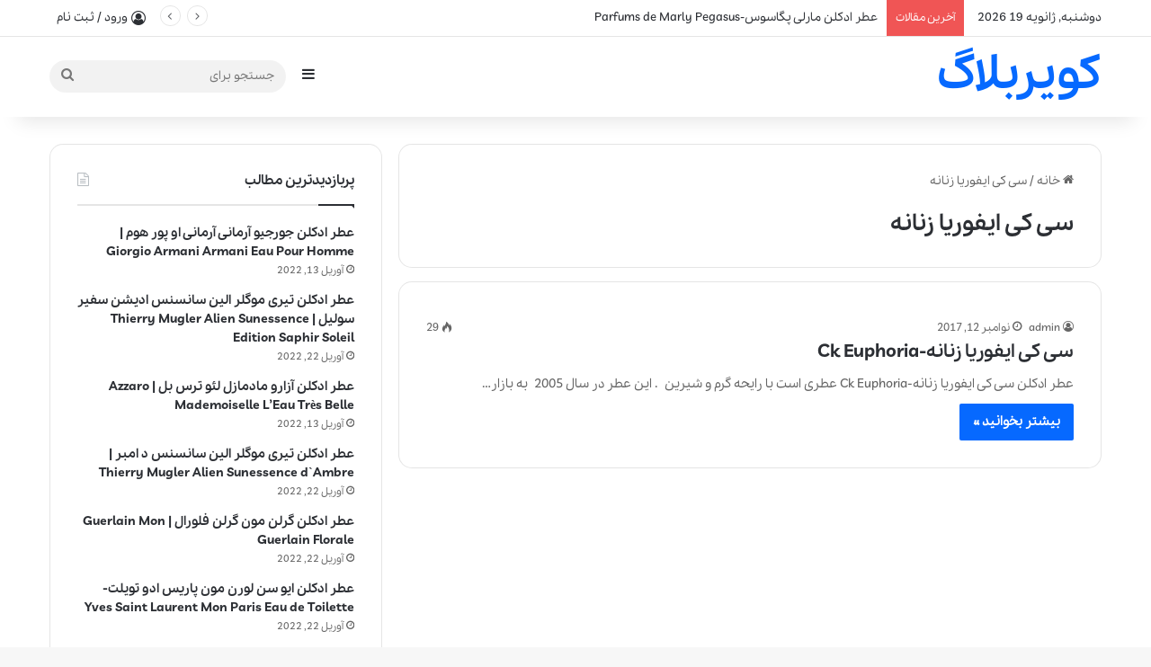

--- FILE ---
content_type: text/html; charset=UTF-8
request_url: https://kavirblog.com/tag/%D8%B3%DB%8C-%DA%A9%DB%8C-%D8%A7%DB%8C%D9%81%D9%88%D8%B1%DB%8C%D8%A7-%D8%B2%D9%86%D8%A7%D9%86%D9%87/
body_size: 14977
content:
<!DOCTYPE html>
<html dir="rtl" lang="fa-IR" class="" data-skin="light">
<head>
	<meta charset="UTF-8" />
	<link rel="profile" href="https://gmpg.org/xfn/11" />
	<meta name='robots' content='index, follow, max-image-preview:large, max-snippet:-1, max-video-preview:-1' />

	<!-- This site is optimized with the Yoast SEO Premium plugin v23.2 (Yoast SEO v26.7) - https://yoast.com/wordpress/plugins/seo/ -->
	<title>بایگانی‌های سی کی ایفوریا زنانه - کویربلاگ</title>
	<link rel="canonical" href="https://kavirblog.com/tag/سی-کی-ایفوریا-زنانه/" />
	<meta property="og:locale" content="fa_IR" />
	<meta property="og:type" content="article" />
	<meta property="og:title" content="بایگانی‌های سی کی ایفوریا زنانه" />
	<meta property="og:url" content="https://kavirblog.com/tag/سی-کی-ایفوریا-زنانه/" />
	<meta property="og:site_name" content="کویربلاگ" />
	<meta name="twitter:card" content="summary_large_image" />
	<script type="application/ld+json" class="yoast-schema-graph">{"@context":"https://schema.org","@graph":[{"@type":"CollectionPage","@id":"https://kavirblog.com/tag/%d8%b3%db%8c-%da%a9%db%8c-%d8%a7%db%8c%d9%81%d9%88%d8%b1%db%8c%d8%a7-%d8%b2%d9%86%d8%a7%d9%86%d9%87/","url":"https://kavirblog.com/tag/%d8%b3%db%8c-%da%a9%db%8c-%d8%a7%db%8c%d9%81%d9%88%d8%b1%db%8c%d8%a7-%d8%b2%d9%86%d8%a7%d9%86%d9%87/","name":"بایگانی‌های سی کی ایفوریا زنانه - کویربلاگ","isPartOf":{"@id":"https://kavirblog.com/#website"},"breadcrumb":{"@id":"https://kavirblog.com/tag/%d8%b3%db%8c-%da%a9%db%8c-%d8%a7%db%8c%d9%81%d9%88%d8%b1%db%8c%d8%a7-%d8%b2%d9%86%d8%a7%d9%86%d9%87/#breadcrumb"},"inLanguage":"fa-IR"},{"@type":"BreadcrumbList","@id":"https://kavirblog.com/tag/%d8%b3%db%8c-%da%a9%db%8c-%d8%a7%db%8c%d9%81%d9%88%d8%b1%db%8c%d8%a7-%d8%b2%d9%86%d8%a7%d9%86%d9%87/#breadcrumb","itemListElement":[{"@type":"ListItem","position":1,"name":"خانه","item":"https://kavirblog.com/"},{"@type":"ListItem","position":2,"name":"سی کی ایفوریا زنانه"}]},{"@type":"WebSite","@id":"https://kavirblog.com/#website","url":"https://kavirblog.com/","name":"کویربلاگ","description":"دنیای مطالب خواندنی","potentialAction":[{"@type":"SearchAction","target":{"@type":"EntryPoint","urlTemplate":"https://kavirblog.com/?s={search_term_string}"},"query-input":{"@type":"PropertyValueSpecification","valueRequired":true,"valueName":"search_term_string"}}],"inLanguage":"fa-IR"}]}</script>
	<!-- / Yoast SEO Premium plugin. -->


<link rel="alternate" type="application/rss+xml" title="کویربلاگ &raquo; خوراک" href="https://kavirblog.com/feed/" />
<link rel="alternate" type="application/rss+xml" title="کویربلاگ &raquo; خوراک دیدگاه‌ها" href="https://kavirblog.com/comments/feed/" />
<link rel="alternate" type="application/rss+xml" title="کویربلاگ &raquo; سی کی ایفوریا زنانه خوراک برچسب" href="https://kavirblog.com/tag/%d8%b3%db%8c-%da%a9%db%8c-%d8%a7%db%8c%d9%81%d9%88%d8%b1%db%8c%d8%a7-%d8%b2%d9%86%d8%a7%d9%86%d9%87/feed/" />

		<style type="text/css">
			:root{				
			--tie-preset-gradient-1: linear-gradient(135deg, rgba(6, 147, 227, 1) 0%, rgb(155, 81, 224) 100%);
			--tie-preset-gradient-2: linear-gradient(135deg, rgb(122, 220, 180) 0%, rgb(0, 208, 130) 100%);
			--tie-preset-gradient-3: linear-gradient(135deg, rgba(252, 185, 0, 1) 0%, rgba(255, 105, 0, 1) 100%);
			--tie-preset-gradient-4: linear-gradient(135deg, rgba(255, 105, 0, 1) 0%, rgb(207, 46, 46) 100%);
			--tie-preset-gradient-5: linear-gradient(135deg, rgb(238, 238, 238) 0%, rgb(169, 184, 195) 100%);
			--tie-preset-gradient-6: linear-gradient(135deg, rgb(74, 234, 220) 0%, rgb(151, 120, 209) 20%, rgb(207, 42, 186) 40%, rgb(238, 44, 130) 60%, rgb(251, 105, 98) 80%, rgb(254, 248, 76) 100%);
			--tie-preset-gradient-7: linear-gradient(135deg, rgb(255, 206, 236) 0%, rgb(152, 150, 240) 100%);
			--tie-preset-gradient-8: linear-gradient(135deg, rgb(254, 205, 165) 0%, rgb(254, 45, 45) 50%, rgb(107, 0, 62) 100%);
			--tie-preset-gradient-9: linear-gradient(135deg, rgb(255, 203, 112) 0%, rgb(199, 81, 192) 50%, rgb(65, 88, 208) 100%);
			--tie-preset-gradient-10: linear-gradient(135deg, rgb(255, 245, 203) 0%, rgb(182, 227, 212) 50%, rgb(51, 167, 181) 100%);
			--tie-preset-gradient-11: linear-gradient(135deg, rgb(202, 248, 128) 0%, rgb(113, 206, 126) 100%);
			--tie-preset-gradient-12: linear-gradient(135deg, rgb(2, 3, 129) 0%, rgb(40, 116, 252) 100%);
			--tie-preset-gradient-13: linear-gradient(135deg, #4D34FA, #ad34fa);
			--tie-preset-gradient-14: linear-gradient(135deg, #0057FF, #31B5FF);
			--tie-preset-gradient-15: linear-gradient(135deg, #FF007A, #FF81BD);
			--tie-preset-gradient-16: linear-gradient(135deg, #14111E, #4B4462);
			--tie-preset-gradient-17: linear-gradient(135deg, #F32758, #FFC581);

			
					--main-nav-background: #FFFFFF;
					--main-nav-secondry-background: rgba(0,0,0,0.03);
					--main-nav-primary-color: #0088ff;
					--main-nav-contrast-primary-color: #FFFFFF;
					--main-nav-text-color: #2c2f34;
					--main-nav-secondry-text-color: rgba(0,0,0,0.5);
					--main-nav-main-border-color: rgba(0,0,0,0.1);
					--main-nav-secondry-border-color: rgba(0,0,0,0.08);
				
			}
		</style>
	<meta name="viewport" content="width=device-width, initial-scale=1.0" /><style id='wp-img-auto-sizes-contain-inline-css' type='text/css'>
img:is([sizes=auto i],[sizes^="auto," i]){contain-intrinsic-size:3000px 1500px}
/*# sourceURL=wp-img-auto-sizes-contain-inline-css */
</style>
<style id='wp-emoji-styles-inline-css' type='text/css'>

	img.wp-smiley, img.emoji {
		display: inline !important;
		border: none !important;
		box-shadow: none !important;
		height: 1em !important;
		width: 1em !important;
		margin: 0 0.07em !important;
		vertical-align: -0.1em !important;
		background: none !important;
		padding: 0 !important;
	}
/*# sourceURL=wp-emoji-styles-inline-css */
</style>
<style id='wp-block-library-inline-css' type='text/css'>
:root{--wp-block-synced-color:#7a00df;--wp-block-synced-color--rgb:122,0,223;--wp-bound-block-color:var(--wp-block-synced-color);--wp-editor-canvas-background:#ddd;--wp-admin-theme-color:#007cba;--wp-admin-theme-color--rgb:0,124,186;--wp-admin-theme-color-darker-10:#006ba1;--wp-admin-theme-color-darker-10--rgb:0,107,160.5;--wp-admin-theme-color-darker-20:#005a87;--wp-admin-theme-color-darker-20--rgb:0,90,135;--wp-admin-border-width-focus:2px}@media (min-resolution:192dpi){:root{--wp-admin-border-width-focus:1.5px}}.wp-element-button{cursor:pointer}:root .has-very-light-gray-background-color{background-color:#eee}:root .has-very-dark-gray-background-color{background-color:#313131}:root .has-very-light-gray-color{color:#eee}:root .has-very-dark-gray-color{color:#313131}:root .has-vivid-green-cyan-to-vivid-cyan-blue-gradient-background{background:linear-gradient(135deg,#00d084,#0693e3)}:root .has-purple-crush-gradient-background{background:linear-gradient(135deg,#34e2e4,#4721fb 50%,#ab1dfe)}:root .has-hazy-dawn-gradient-background{background:linear-gradient(135deg,#faaca8,#dad0ec)}:root .has-subdued-olive-gradient-background{background:linear-gradient(135deg,#fafae1,#67a671)}:root .has-atomic-cream-gradient-background{background:linear-gradient(135deg,#fdd79a,#004a59)}:root .has-nightshade-gradient-background{background:linear-gradient(135deg,#330968,#31cdcf)}:root .has-midnight-gradient-background{background:linear-gradient(135deg,#020381,#2874fc)}:root{--wp--preset--font-size--normal:16px;--wp--preset--font-size--huge:42px}.has-regular-font-size{font-size:1em}.has-larger-font-size{font-size:2.625em}.has-normal-font-size{font-size:var(--wp--preset--font-size--normal)}.has-huge-font-size{font-size:var(--wp--preset--font-size--huge)}.has-text-align-center{text-align:center}.has-text-align-left{text-align:left}.has-text-align-right{text-align:right}.has-fit-text{white-space:nowrap!important}#end-resizable-editor-section{display:none}.aligncenter{clear:both}.items-justified-left{justify-content:flex-start}.items-justified-center{justify-content:center}.items-justified-right{justify-content:flex-end}.items-justified-space-between{justify-content:space-between}.screen-reader-text{border:0;clip-path:inset(50%);height:1px;margin:-1px;overflow:hidden;padding:0;position:absolute;width:1px;word-wrap:normal!important}.screen-reader-text:focus{background-color:#ddd;clip-path:none;color:#444;display:block;font-size:1em;height:auto;left:5px;line-height:normal;padding:15px 23px 14px;text-decoration:none;top:5px;width:auto;z-index:100000}html :where(.has-border-color){border-style:solid}html :where([style*=border-top-color]){border-top-style:solid}html :where([style*=border-right-color]){border-right-style:solid}html :where([style*=border-bottom-color]){border-bottom-style:solid}html :where([style*=border-left-color]){border-left-style:solid}html :where([style*=border-width]){border-style:solid}html :where([style*=border-top-width]){border-top-style:solid}html :where([style*=border-right-width]){border-right-style:solid}html :where([style*=border-bottom-width]){border-bottom-style:solid}html :where([style*=border-left-width]){border-left-style:solid}html :where(img[class*=wp-image-]){height:auto;max-width:100%}:where(figure){margin:0 0 1em}html :where(.is-position-sticky){--wp-admin--admin-bar--position-offset:var(--wp-admin--admin-bar--height,0px)}@media screen and (max-width:600px){html :where(.is-position-sticky){--wp-admin--admin-bar--position-offset:0px}}

/*# sourceURL=wp-block-library-inline-css */
</style><style id='global-styles-inline-css' type='text/css'>
:root{--wp--preset--aspect-ratio--square: 1;--wp--preset--aspect-ratio--4-3: 4/3;--wp--preset--aspect-ratio--3-4: 3/4;--wp--preset--aspect-ratio--3-2: 3/2;--wp--preset--aspect-ratio--2-3: 2/3;--wp--preset--aspect-ratio--16-9: 16/9;--wp--preset--aspect-ratio--9-16: 9/16;--wp--preset--color--black: #000000;--wp--preset--color--cyan-bluish-gray: #abb8c3;--wp--preset--color--white: #ffffff;--wp--preset--color--pale-pink: #f78da7;--wp--preset--color--vivid-red: #cf2e2e;--wp--preset--color--luminous-vivid-orange: #ff6900;--wp--preset--color--luminous-vivid-amber: #fcb900;--wp--preset--color--light-green-cyan: #7bdcb5;--wp--preset--color--vivid-green-cyan: #00d084;--wp--preset--color--pale-cyan-blue: #8ed1fc;--wp--preset--color--vivid-cyan-blue: #0693e3;--wp--preset--color--vivid-purple: #9b51e0;--wp--preset--color--global-color: #0088ff;--wp--preset--gradient--vivid-cyan-blue-to-vivid-purple: linear-gradient(135deg,rgb(6,147,227) 0%,rgb(155,81,224) 100%);--wp--preset--gradient--light-green-cyan-to-vivid-green-cyan: linear-gradient(135deg,rgb(122,220,180) 0%,rgb(0,208,130) 100%);--wp--preset--gradient--luminous-vivid-amber-to-luminous-vivid-orange: linear-gradient(135deg,rgb(252,185,0) 0%,rgb(255,105,0) 100%);--wp--preset--gradient--luminous-vivid-orange-to-vivid-red: linear-gradient(135deg,rgb(255,105,0) 0%,rgb(207,46,46) 100%);--wp--preset--gradient--very-light-gray-to-cyan-bluish-gray: linear-gradient(135deg,rgb(238,238,238) 0%,rgb(169,184,195) 100%);--wp--preset--gradient--cool-to-warm-spectrum: linear-gradient(135deg,rgb(74,234,220) 0%,rgb(151,120,209) 20%,rgb(207,42,186) 40%,rgb(238,44,130) 60%,rgb(251,105,98) 80%,rgb(254,248,76) 100%);--wp--preset--gradient--blush-light-purple: linear-gradient(135deg,rgb(255,206,236) 0%,rgb(152,150,240) 100%);--wp--preset--gradient--blush-bordeaux: linear-gradient(135deg,rgb(254,205,165) 0%,rgb(254,45,45) 50%,rgb(107,0,62) 100%);--wp--preset--gradient--luminous-dusk: linear-gradient(135deg,rgb(255,203,112) 0%,rgb(199,81,192) 50%,rgb(65,88,208) 100%);--wp--preset--gradient--pale-ocean: linear-gradient(135deg,rgb(255,245,203) 0%,rgb(182,227,212) 50%,rgb(51,167,181) 100%);--wp--preset--gradient--electric-grass: linear-gradient(135deg,rgb(202,248,128) 0%,rgb(113,206,126) 100%);--wp--preset--gradient--midnight: linear-gradient(135deg,rgb(2,3,129) 0%,rgb(40,116,252) 100%);--wp--preset--font-size--small: 13px;--wp--preset--font-size--medium: 20px;--wp--preset--font-size--large: 36px;--wp--preset--font-size--x-large: 42px;--wp--preset--spacing--20: 0.44rem;--wp--preset--spacing--30: 0.67rem;--wp--preset--spacing--40: 1rem;--wp--preset--spacing--50: 1.5rem;--wp--preset--spacing--60: 2.25rem;--wp--preset--spacing--70: 3.38rem;--wp--preset--spacing--80: 5.06rem;--wp--preset--shadow--natural: 6px 6px 9px rgba(0, 0, 0, 0.2);--wp--preset--shadow--deep: 12px 12px 50px rgba(0, 0, 0, 0.4);--wp--preset--shadow--sharp: 6px 6px 0px rgba(0, 0, 0, 0.2);--wp--preset--shadow--outlined: 6px 6px 0px -3px rgb(255, 255, 255), 6px 6px rgb(0, 0, 0);--wp--preset--shadow--crisp: 6px 6px 0px rgb(0, 0, 0);}:where(.is-layout-flex){gap: 0.5em;}:where(.is-layout-grid){gap: 0.5em;}body .is-layout-flex{display: flex;}.is-layout-flex{flex-wrap: wrap;align-items: center;}.is-layout-flex > :is(*, div){margin: 0;}body .is-layout-grid{display: grid;}.is-layout-grid > :is(*, div){margin: 0;}:where(.wp-block-columns.is-layout-flex){gap: 2em;}:where(.wp-block-columns.is-layout-grid){gap: 2em;}:where(.wp-block-post-template.is-layout-flex){gap: 1.25em;}:where(.wp-block-post-template.is-layout-grid){gap: 1.25em;}.has-black-color{color: var(--wp--preset--color--black) !important;}.has-cyan-bluish-gray-color{color: var(--wp--preset--color--cyan-bluish-gray) !important;}.has-white-color{color: var(--wp--preset--color--white) !important;}.has-pale-pink-color{color: var(--wp--preset--color--pale-pink) !important;}.has-vivid-red-color{color: var(--wp--preset--color--vivid-red) !important;}.has-luminous-vivid-orange-color{color: var(--wp--preset--color--luminous-vivid-orange) !important;}.has-luminous-vivid-amber-color{color: var(--wp--preset--color--luminous-vivid-amber) !important;}.has-light-green-cyan-color{color: var(--wp--preset--color--light-green-cyan) !important;}.has-vivid-green-cyan-color{color: var(--wp--preset--color--vivid-green-cyan) !important;}.has-pale-cyan-blue-color{color: var(--wp--preset--color--pale-cyan-blue) !important;}.has-vivid-cyan-blue-color{color: var(--wp--preset--color--vivid-cyan-blue) !important;}.has-vivid-purple-color{color: var(--wp--preset--color--vivid-purple) !important;}.has-black-background-color{background-color: var(--wp--preset--color--black) !important;}.has-cyan-bluish-gray-background-color{background-color: var(--wp--preset--color--cyan-bluish-gray) !important;}.has-white-background-color{background-color: var(--wp--preset--color--white) !important;}.has-pale-pink-background-color{background-color: var(--wp--preset--color--pale-pink) !important;}.has-vivid-red-background-color{background-color: var(--wp--preset--color--vivid-red) !important;}.has-luminous-vivid-orange-background-color{background-color: var(--wp--preset--color--luminous-vivid-orange) !important;}.has-luminous-vivid-amber-background-color{background-color: var(--wp--preset--color--luminous-vivid-amber) !important;}.has-light-green-cyan-background-color{background-color: var(--wp--preset--color--light-green-cyan) !important;}.has-vivid-green-cyan-background-color{background-color: var(--wp--preset--color--vivid-green-cyan) !important;}.has-pale-cyan-blue-background-color{background-color: var(--wp--preset--color--pale-cyan-blue) !important;}.has-vivid-cyan-blue-background-color{background-color: var(--wp--preset--color--vivid-cyan-blue) !important;}.has-vivid-purple-background-color{background-color: var(--wp--preset--color--vivid-purple) !important;}.has-black-border-color{border-color: var(--wp--preset--color--black) !important;}.has-cyan-bluish-gray-border-color{border-color: var(--wp--preset--color--cyan-bluish-gray) !important;}.has-white-border-color{border-color: var(--wp--preset--color--white) !important;}.has-pale-pink-border-color{border-color: var(--wp--preset--color--pale-pink) !important;}.has-vivid-red-border-color{border-color: var(--wp--preset--color--vivid-red) !important;}.has-luminous-vivid-orange-border-color{border-color: var(--wp--preset--color--luminous-vivid-orange) !important;}.has-luminous-vivid-amber-border-color{border-color: var(--wp--preset--color--luminous-vivid-amber) !important;}.has-light-green-cyan-border-color{border-color: var(--wp--preset--color--light-green-cyan) !important;}.has-vivid-green-cyan-border-color{border-color: var(--wp--preset--color--vivid-green-cyan) !important;}.has-pale-cyan-blue-border-color{border-color: var(--wp--preset--color--pale-cyan-blue) !important;}.has-vivid-cyan-blue-border-color{border-color: var(--wp--preset--color--vivid-cyan-blue) !important;}.has-vivid-purple-border-color{border-color: var(--wp--preset--color--vivid-purple) !important;}.has-vivid-cyan-blue-to-vivid-purple-gradient-background{background: var(--wp--preset--gradient--vivid-cyan-blue-to-vivid-purple) !important;}.has-light-green-cyan-to-vivid-green-cyan-gradient-background{background: var(--wp--preset--gradient--light-green-cyan-to-vivid-green-cyan) !important;}.has-luminous-vivid-amber-to-luminous-vivid-orange-gradient-background{background: var(--wp--preset--gradient--luminous-vivid-amber-to-luminous-vivid-orange) !important;}.has-luminous-vivid-orange-to-vivid-red-gradient-background{background: var(--wp--preset--gradient--luminous-vivid-orange-to-vivid-red) !important;}.has-very-light-gray-to-cyan-bluish-gray-gradient-background{background: var(--wp--preset--gradient--very-light-gray-to-cyan-bluish-gray) !important;}.has-cool-to-warm-spectrum-gradient-background{background: var(--wp--preset--gradient--cool-to-warm-spectrum) !important;}.has-blush-light-purple-gradient-background{background: var(--wp--preset--gradient--blush-light-purple) !important;}.has-blush-bordeaux-gradient-background{background: var(--wp--preset--gradient--blush-bordeaux) !important;}.has-luminous-dusk-gradient-background{background: var(--wp--preset--gradient--luminous-dusk) !important;}.has-pale-ocean-gradient-background{background: var(--wp--preset--gradient--pale-ocean) !important;}.has-electric-grass-gradient-background{background: var(--wp--preset--gradient--electric-grass) !important;}.has-midnight-gradient-background{background: var(--wp--preset--gradient--midnight) !important;}.has-small-font-size{font-size: var(--wp--preset--font-size--small) !important;}.has-medium-font-size{font-size: var(--wp--preset--font-size--medium) !important;}.has-large-font-size{font-size: var(--wp--preset--font-size--large) !important;}.has-x-large-font-size{font-size: var(--wp--preset--font-size--x-large) !important;}
/*# sourceURL=global-styles-inline-css */
</style>

<style id='classic-theme-styles-inline-css' type='text/css'>
/*! This file is auto-generated */
.wp-block-button__link{color:#fff;background-color:#32373c;border-radius:9999px;box-shadow:none;text-decoration:none;padding:calc(.667em + 2px) calc(1.333em + 2px);font-size:1.125em}.wp-block-file__button{background:#32373c;color:#fff;text-decoration:none}
/*# sourceURL=/wp-includes/css/classic-themes.min.css */
</style>
<link rel='stylesheet' id='tie-css-base-css' href='https://kavirblog.com/wp-content/themes/jannah/assets/css/base.min.css?ver=7.6.2' type='text/css' media='all' />
<link rel='stylesheet' id='tie-css-styles-css' href='https://kavirblog.com/wp-content/themes/jannah/assets/css/style.min.css?ver=7.6.2' type='text/css' media='all' />
<link rel='stylesheet' id='tie-css-widgets-css' href='https://kavirblog.com/wp-content/themes/jannah/assets/css/widgets.min.css?ver=7.6.2' type='text/css' media='all' />
<link rel='stylesheet' id='tie-css-helpers-css' href='https://kavirblog.com/wp-content/themes/jannah/assets/css/helpers.min.css?ver=7.6.2' type='text/css' media='all' />
<link rel='stylesheet' id='tie-fontawesome5-css' href='https://kavirblog.com/wp-content/themes/jannah/assets/css/fontawesome.css?ver=7.6.2' type='text/css' media='all' />
<link rel='stylesheet' id='tie-css-ilightbox-css' href='https://kavirblog.com/wp-content/themes/jannah/assets/ilightbox/dark-skin/skin.css?ver=7.6.2' type='text/css' media='all' />
<link rel='stylesheet' id='tie-theme-rtl-css-css' href='https://kavirblog.com/wp-content/themes/jannah/rtl.css?ver=6.9' type='text/css' media='all' />
<link rel='stylesheet' id='tie-theme-child-css-css' href='https://kavirblog.com/wp-content/themes/jannah-child/style.css?ver=6.9' type='text/css' media='all' />
<style id='tie-theme-child-css-inline-css' type='text/css'>
@font-face {font-family: 'medium';font-display: swap;src: url('https://kavirblog.com/wp-content/uploads/2024/08/Pelak-Medium.woff2') format('woff2');}@font-face {font-family: 'Bold';font-display: swap;src: url('https://kavirblog.com/wp-content/uploads/2024/08/Pelak-Bold.woff2') format('woff2');}@font-face {font-family: 'bold';font-display: swap;src: url('https://kavirblog.com/wp-content/uploads/2024/08/Pelak-Bold-1.woff2') format('woff2');}body{font-family: 'medium';}.logo-text,h1,h2,h3,h4,h5,h6,.the-subtitle{font-family: 'Bold';}#main-nav .main-menu > ul > li > a{font-family: 'bold';}#tie-wrapper .mag-box.big-post-left-box li:not(:first-child) .post-title,#tie-wrapper .mag-box.big-post-top-box li:not(:first-child) .post-title,#tie-wrapper .mag-box.half-box li:not(:first-child) .post-title,#tie-wrapper .mag-box.big-thumb-left-box li:not(:first-child) .post-title,#tie-wrapper .mag-box.scrolling-box .slide .post-title,#tie-wrapper .mag-box.miscellaneous-box li:not(:first-child) .post-title{font-weight: 500;}#header-notification-bar{background: var( --tie-preset-gradient-13 );}#header-notification-bar{--tie-buttons-color: #FFFFFF;--tie-buttons-border-color: #FFFFFF;--tie-buttons-hover-color: #e1e1e1;--tie-buttons-hover-text: #000000;}#header-notification-bar{--tie-buttons-text: #000000;}body .mag-box .breaking,body .social-icons-widget .social-icons-item .social-link,body .widget_product_tag_cloud a,body .widget_tag_cloud a,body .post-tags a,body .widget_layered_nav_filters a,body .post-bottom-meta-title,body .post-bottom-meta a,body .post-cat,body .show-more-button,body #instagram-link.is-expanded .follow-button,body .cat-counter a + span,body .mag-box-options .slider-arrow-nav a,body .main-menu .cats-horizontal li a,body #instagram-link.is-compact,body .pages-numbers a,body .pages-nav-item,body .bp-pagination-links .page-numbers,body .fullwidth-area .widget_tag_cloud .tagcloud a,body ul.breaking-news-nav li.jnt-prev,body ul.breaking-news-nav li.jnt-next,body #tie-popup-search-mobile table.gsc-search-box{border-radius: 35px;}body .mag-box ul.breaking-news-nav li{border: 0 !important;}body #instagram-link.is-compact{padding-right: 40px;padding-left: 40px;}body .post-bottom-meta-title,body .post-bottom-meta a,body .more-link{padding-right: 15px;padding-left: 15px;}body #masonry-grid .container-wrapper .post-thumb img{border-radius: 0px;}body .video-thumbnail,body .review-item,body .review-summary,body .user-rate-wrap,body textarea,body input,body select{border-radius: 5px;}body .post-content-slideshow,body #tie-read-next,body .prev-next-post-nav .post-thumb,body .post-thumb img,body .container-wrapper,body .tie-popup-container .container-wrapper,body .widget,body .tie-grid-slider .grid-item,body .slider-vertical-navigation .slide,body .boxed-slider:not(.tie-grid-slider) .slide,body .buddypress-wrap .activity-list .load-more a,body .buddypress-wrap .activity-list .load-newest a,body .woocommerce .products .product .product-img img,body .woocommerce .products .product .product-img,body .woocommerce .woocommerce-tabs,body .woocommerce div.product .related.products,body .woocommerce div.product .up-sells.products,body .woocommerce .cart_totals,.woocommerce .cross-sells,body .big-thumb-left-box-inner,body .miscellaneous-box .posts-items li:first-child,body .single-big-img,body .masonry-with-spaces .container-wrapper .slide,body .news-gallery-items li .post-thumb,body .scroll-2-box .slide,.magazine1.archive:not(.bbpress) .entry-header-outer,.magazine1.search .entry-header-outer,.magazine1.archive:not(.bbpress) .mag-box .container-wrapper,.magazine1.search .mag-box .container-wrapper,body.magazine1 .entry-header-outer + .mag-box,body .digital-rating-static,body .entry q,body .entry blockquote,body #instagram-link.is-expanded,body.single-post .featured-area,body.post-layout-8 #content,body .footer-boxed-widget-area,body .tie-video-main-slider,body .post-thumb-overlay,body .widget_media_image img,body .stream-item-mag img,body .media-page-layout .post-element{border-radius: 15px;}#subcategories-section .container-wrapper{border-radius: 15px !important;margin-top: 15px !important;border-top-width: 1px !important;}@media (max-width: 767px) {.tie-video-main-slider iframe{border-top-right-radius: 15px;border-top-left-radius: 15px;}}.magazine1.archive:not(.bbpress) .mag-box .container-wrapper,.magazine1.search .mag-box .container-wrapper{margin-top: 15px;border-top-width: 1px;}body .section-wrapper:not(.container-full) .wide-slider-wrapper .slider-main-container,body .section-wrapper:not(.container-full) .wide-slider-three-slids-wrapper{border-radius: 15px;overflow: hidden;}body .wide-slider-nav-wrapper,body .share-buttons-bottom,body .first-post-gradient li:first-child .post-thumb:after,body .scroll-2-box .post-thumb:after{border-bottom-left-radius: 15px;border-bottom-right-radius: 15px;}body .main-menu .menu-sub-content,body .comp-sub-menu{border-bottom-left-radius: 10px;border-bottom-right-radius: 10px;}body.single-post .featured-area{overflow: hidden;}body #check-also-box.check-also-left{border-top-right-radius: 15px;border-bottom-right-radius: 15px;}body #check-also-box.check-also-right{border-top-left-radius: 15px;border-bottom-left-radius: 15px;}body .mag-box .breaking-news-nav li:last-child{border-top-right-radius: 35px;border-bottom-right-radius: 35px;}body .mag-box .breaking-title:before{border-top-right-radius: 35px;border-bottom-right-radius: 35px;}body .tabs li:last-child a,body .full-overlay-title li:not(.no-post-thumb) .block-title-overlay{border-top-left-radius: 15px;}body .center-overlay-title li:not(.no-post-thumb) .block-title-overlay,body .tabs li:first-child a{border-top-right-radius: 15px;}
/*# sourceURL=tie-theme-child-css-inline-css */
</style>
<script type="text/javascript" src="https://kavirblog.com/wp-includes/js/jquery/jquery.min.js?ver=3.7.1" id="jquery-core-js"></script>
<script type="text/javascript" src="https://kavirblog.com/wp-includes/js/jquery/jquery-migrate.min.js?ver=3.4.1" id="jquery-migrate-js"></script>
<link rel="https://api.w.org/" href="https://kavirblog.com/wp-json/" /><link rel="alternate" title="JSON" type="application/json" href="https://kavirblog.com/wp-json/wp/v2/tags/31" /><link rel="EditURI" type="application/rsd+xml" title="RSD" href="https://kavirblog.com/xmlrpc.php?rsd" />
<meta name="generator" content="WordPress 6.9" />
<meta http-equiv="X-UA-Compatible" content="IE=edge">
</head>

<body id="tie-body" class="rtl archive tag tag-31 wp-theme-jannah wp-child-theme-jannah-child wrapper-has-shadow block-head-1 magazine3 magazine1 is-thumb-overlay-disabled is-desktop is-header-layout-4 sidebar-left has-sidebar">



<div class="background-overlay">

	<div id="tie-container" class="site tie-container">

		
		<div id="tie-wrapper">
			
<header id="theme-header" class="theme-header header-layout-4 header-layout-1 main-nav-light main-nav-default-light main-nav-below no-stream-item top-nav-active top-nav-light top-nav-default-light top-nav-above has-shadow has-normal-width-logo mobile-header-default">
	
<nav id="top-nav"  class="has-date-breaking-components top-nav header-nav has-breaking-news" aria-label="ناوبری ثانویه">
	<div class="container">
		<div class="topbar-wrapper">

			
					<div class="topbar-today-date">
						دوشنبه, ژانویه 19 2026					</div>
					
			<div class="tie-alignleft">
				
<div class="breaking controls-is-active">

	<span class="breaking-title">
		<span class="tie-icon-bolt breaking-icon" aria-hidden="true"></span>
		<span class="breaking-title-text">آخرین مقالات</span>
	</span>

	<ul id="breaking-news-in-header" class="breaking-news" data-type="reveal" data-arrows="true">

		
							<li class="news-item">
								<a href="https://kavirblog.com/%d8%b9%d8%b7%d8%b1-%d8%a7%d8%af%da%a9%d9%84%d9%86-%d9%85%d8%a7%d8%b1%d9%84%db%8c-%d9%be%da%af%d8%a7%d8%b3%d9%88%d8%b3-parfums-de-marly-pegasus/">عطر ادکلن مارلی پگاسوس-Parfums de Marly Pegasus</a>
							</li>

							
							<li class="news-item">
								<a href="https://kavirblog.com/%d8%b9%d8%b7%d8%b1-%d8%a7%d8%af%da%a9%d9%84%d9%86-%d9%85%d8%a7%d8%b1%d9%84%db%8c-%d9%84%db%8c%d8%aa%d9%88%d9%86-parfums-de-marly-layton/">عطر ادکلن مارلی لیتون-Parfums de Marly Layton</a>
							</li>

							
							<li class="news-item">
								<a href="https://kavirblog.com/%d8%a7%d8%af%da%a9%d9%84%d9%86-%d9%85%d8%a7%d8%b1%d9%84%db%8c-%da%a9%d8%a7%d9%84%d8%a7%d9%86-%da%a9%db%8c%d9%84%d8%a7%d9%86-%d9%85%d8%a7%d8%b1%d9%84%db%8c-%d9%82%d8%b1%d9%85%d8%b2-parfums-de-marly/">ادکلن مارلی کالان-کیلان | مارلی قرمز | Parfums de Marly Kalan</a>
							</li>

							
							<li class="news-item">
								<a href="https://kavirblog.com/%d8%b9%d8%b7%d8%b1-%d8%a7%d8%af%da%a9%d9%84%d9%86-%d9%85%d8%a7%d8%b1%d9%84%db%8c-%da%af%d8%a7%d9%84%d9%88%d9%88%db%8c-parfums-de-marly-galloway/">عطر ادکلن مارلی گالووی-Parfums de Marly Galloway</a>
							</li>

							
							<li class="news-item">
								<a href="https://kavirblog.com/%d8%b9%d8%b7%d8%b1-%d8%a7%d8%af%da%a9%d9%84%d9%86-%d9%85%d8%a7%d8%b1%d9%84%db%8c-%d8%af%d9%84%db%8c%d9%86%d8%a7-parfums-de-marly-delina/">عطر ادکلن مارلی دلینا-Parfums de Marly Delina</a>
							</li>

							
							<li class="news-item">
								<a href="https://kavirblog.com/%d8%b9%d8%b7%d8%b1-%d8%a7%d8%af%da%a9%d9%84%d9%86-%d8%a2%d9%85%d9%88%d8%a7%d8%ac-%d9%be%d9%88%d8%b1%d8%aa%d8%b1%d8%a7%db%8c%d8%a7%d9%84-%d8%b2%d9%86%d8%a7%d9%86%d9%87-amouage-portrayal-woman-2/">عطر ادکلن آمواج پورترایال زنانه – Amouage Portrayal Woman</a>
							</li>

							
							<li class="news-item">
								<a href="https://kavirblog.com/%d8%b9%d8%b7%d8%b1-%d8%a7%d8%af%da%a9%d9%84%d9%86-%d8%a2%d9%85%d9%88%d8%a7%d8%ac-%d8%a8%d8%a7%d9%86%d8%af%d9%84%d8%b3-amouage-boundless/">عطر ادکلن آمواج باندلس | Amouage Boundless</a>
							</li>

							
							<li class="news-item">
								<a href="https://kavirblog.com/%d8%b9%d8%b7%d8%b1-%d8%a7%d8%af%da%a9%d9%84%d9%86-%d8%a2%d9%85%d9%88%d8%a7%d8%ac-%d8%a7%db%8c%d9%86%d8%aa%d8%b1%d9%84%d9%88%d8%af-53-%d9%85%d8%b1%d8%af%d8%a7%d9%86%d9%87-amouage-interlude-53/">عطر ادکلن آمواج اینترلود 53 مردانه | Amouage Interlude 53</a>
							</li>

							
							<li class="news-item">
								<a href="https://kavirblog.com/%d8%b9%d8%b7%d8%b1-%d8%a7%d8%af%da%a9%d9%84%d9%86-%d8%a2%d9%85%d9%88%d8%a7%d8%ac-%d8%a7%d9%88%d8%b1%d8%aa%d9%88%d8%b1-%d9%85%d8%b1%d8%af%d8%a7%d9%86%d9%87-amouage-overture-man-2/">عطر ادکلن آمواج اورتور مردانه-Amouage Overture Man</a>
							</li>

							
							<li class="news-item">
								<a href="https://kavirblog.com/%d8%b9%d8%b7%d8%b1-%d8%a7%d8%af%da%a9%d9%84%d9%86-%d8%a2%d9%85%d9%88%d8%a7%d8%ac-%d8%a7%db%8c%d9%86%d8%aa%d8%b1%d9%84%d9%88%d8%af-%d8%a8%d9%84%da%a9-%d8%a7%db%8c%d8%b1%db%8c%d8%b3-%d9%85%d8%b1%d8%af/">عطر ادکلن آمواج اینترلود بلک ایریس مردانه | Amouage Interlude Black Iris Man</a>
							</li>

							
	</ul>
</div><!-- #breaking /-->
			</div><!-- .tie-alignleft /-->

			<div class="tie-alignright">
				<ul class="components">
	
		<li class="has-title popup-login-icon menu-item custom-menu-link">
			<a href="#" class="lgoin-btn tie-popup-trigger">
				<span class="tie-icon-author" aria-hidden="true"></span>
				<span class="login-title">ورود / ثبت نام</span>			</a>
		</li>

			</ul><!-- Components -->			</div><!-- .tie-alignright /-->

		</div><!-- .topbar-wrapper /-->
	</div><!-- .container /-->
</nav><!-- #top-nav /-->

<div class="main-nav-wrapper">
	<nav id="main-nav" data-skin="search-in-main-nav" class="main-nav header-nav live-search-parent menu-style-default menu-style-solid-bg" style="line-height:89px" aria-label="منوی اصلی">
		<div class="container">

			<div class="main-menu-wrapper">

				<div id="mobile-header-components-area_1" class="mobile-header-components"><ul class="components"><li class="mobile-component_menu custom-menu-link"><a href="#" id="mobile-menu-icon" class=""><span class="tie-mobile-menu-icon nav-icon is-layout-1"></span><span class="screen-reader-text">منو</span></a></li></ul></div>
						<div class="header-layout-1-logo" >
							
		<div id="logo" class="text-logo" >

			
			<a title="کویربلاگ" href="https://kavirblog.com/">
				<div class="logo-text">کویربلاگ</div>			</a>

			
		</div><!-- #logo /-->

								</div>

						<div id="mobile-header-components-area_2" class="mobile-header-components"><ul class="components"><li class="mobile-component_search custom-menu-link">
				<a href="#" class="tie-search-trigger-mobile">
					<span class="tie-icon-search tie-search-icon" aria-hidden="true"></span>
					<span class="screen-reader-text">جستجو برای</span>
				</a>
			</li></ul></div>
				<div id="menu-components-wrap">

					
					<div class="main-menu main-menu-wrap">
											</div><!-- .main-menu /-->

					<ul class="components">	<li class="side-aside-nav-icon menu-item custom-menu-link">
		<a href="#">
			<span class="tie-icon-navicon" aria-hidden="true"></span>
			<span class="screen-reader-text">سایدبار</span>
		</a>
	</li>
				<li class="search-bar menu-item custom-menu-link" aria-label="جستجو">
				<form method="get" id="search" action="https://kavirblog.com/">
					<input id="search-input" class="is-ajax-search"  inputmode="search" type="text" name="s" title="جستجو برای" placeholder="جستجو برای" />
					<button id="search-submit" type="submit">
						<span class="tie-icon-search tie-search-icon" aria-hidden="true"></span>
						<span class="screen-reader-text">جستجو برای</span>
					</button>
				</form>
			</li>
			</ul><!-- Components -->
				</div><!-- #menu-components-wrap /-->
			</div><!-- .main-menu-wrapper /-->
		</div><!-- .container /-->

			</nav><!-- #main-nav /-->
</div><!-- .main-nav-wrapper /-->

</header>

<div id="content" class="site-content container"><div id="main-content-row" class="tie-row main-content-row">
	<div class="main-content tie-col-md-8 tie-col-xs-12" role="main">

		

			<header id="tag-title-section" class="entry-header-outer container-wrapper archive-title-wrapper">
				<nav id="breadcrumb"><a href="https://kavirblog.com/"><span class="tie-icon-home" aria-hidden="true"></span> خانه</a><em class="delimiter">/</em><span class="current">سی کی ایفوریا زنانه</span></nav><script type="application/ld+json">{"@context":"http:\/\/schema.org","@type":"BreadcrumbList","@id":"#Breadcrumb","itemListElement":[{"@type":"ListItem","position":1,"item":{"name":"\u062e\u0627\u0646\u0647","@id":"https:\/\/kavirblog.com\/"}}]}</script><h1 class="page-title">سی کی ایفوریا زنانه</h1>			</header><!-- .entry-header-outer /-->

			
		<div class="mag-box wide-post-box">
			<div class="container-wrapper">
				<div class="mag-box-container clearfix">
					<ul id="posts-container" data-layout="default" data-settings="{'uncropped_image':'jannah-image-post','category_meta':true,'post_meta':true,'excerpt':'true','excerpt_length':'20','read_more':'true','read_more_text':false,'media_overlay':true,'title_length':0,'is_full':false,'is_category':false}" class="posts-items">
<li class="post-item no-small-thumbs post-16 post type-post status-publish format-standard category-2 tag-calvin-klein tag-ck tag-ck-euphoria tag--calvin-klein tag--ck tag--ck-euphoria tag-9 tag-10 tag-11 tag---calvin-klein tag---ck tag---ck-euphoria tag-18 tag-19 tag-20 tag-21 tag-22 tag-26 tag-27 tag-28 tag-29 tag-30 tag-31 tag-35 tag-36 tag-37 tag--calvin-klein- tag--ck-euphoria- tag--ck- tag---calvin-klein- tag---ck-euphoria- tag---ck- tag-44 tag-45 tag-46 tag-47 tag-48 tag-52 tag-53 tag-54 tag-55 tag-56 tie-standard">

	
	<div class="post-details">

		<div class="post-meta clearfix"><span class="author-meta single-author no-avatars"><span class="meta-item meta-author-wrapper meta-author-1"><span class="meta-author"><a href="https://kavirblog.com/author/admin/" class="author-name tie-icon" title="admin">admin</a></span></span></span><span class="date meta-item tie-icon">نوامبر 12, 2017</span><div class="tie-alignright"><span class="meta-views meta-item "><span class="tie-icon-fire" aria-hidden="true"></span> 29 </span></div></div><!-- .post-meta -->
				<h2 class="post-title"><a href="https://kavirblog.com/%d8%b3%db%8c-%da%a9%db%8c-%d8%a7%db%8c%d9%81%d9%88%d8%b1%db%8c%d8%a7-%d8%b2%d9%86%d8%a7%d9%86%d9%87-ck-euphoria/">سی کی ایفوریا زنانه-Ck Euphoria</a></h2>
		
						<p class="post-excerpt">عطر ادکلن سی کی ایفوریا زنانه-Ck Euphoria عطری است با رایحه گرم و شیرین . این عطر در سال 2005 به بازار&hellip;</p>
				<a class="more-link button" href="https://kavirblog.com/%d8%b3%db%8c-%da%a9%db%8c-%d8%a7%db%8c%d9%81%d9%88%d8%b1%db%8c%d8%a7-%d8%b2%d9%86%d8%a7%d9%86%d9%87-ck-euphoria/">بیشتر بخوانید &raquo;</a>	</div>
</li>

					</ul><!-- #posts-container /-->
					<div class="clearfix"></div>
				</div><!-- .mag-box-container /-->
			</div><!-- .container-wrapper /-->
		</div><!-- .mag-box /-->
	
	</div><!-- .main-content /-->


	<aside class="sidebar tie-col-md-4 tie-col-xs-12 normal-side is-sticky" aria-label="سایدبار اصلی">
		<div class="theiaStickySidebar">
			<div id="posts-list-widget-2" class="container-wrapper widget posts-list"><div class="widget-title the-global-title"><div class="the-subtitle">پربازدیدترین مطالب<span class="widget-title-icon tie-icon"></span></div></div><div class="widget-posts-list-wrapper"><div class="widget-posts-list-container" ><ul class="posts-list-items widget-posts-wrapper">
<li class="widget-single-post-item widget-post-list tie-standard">
	
	<div class="post-widget-body no-small-thumbs">
		<a class="post-title the-subtitle" href="https://kavirblog.com/%d8%b9%d8%b7%d8%b1-%d8%a7%d8%af%da%a9%d9%84%d9%86-%d8%ac%d9%88%d8%b1%d8%ac%db%8c%d9%88-%d8%a2%d8%b1%d9%85%d8%a7%d9%86%db%8c-%d8%a2%d8%b1%d9%85%d8%a7%d9%86%db%8c-%d8%a7%d9%88-%d9%be%d9%88%d8%b1-%d9%87/">عطر ادکلن جورجیو آرمانی آرمانی او پور هوم | Giorgio Armani Armani Eau Pour Homme</a>
		<div class="post-meta">
			<span class="date meta-item tie-icon">آوریل 13, 2022</span>		</div>
	</div>
</li>

<li class="widget-single-post-item widget-post-list tie-standard">
	
	<div class="post-widget-body no-small-thumbs">
		<a class="post-title the-subtitle" href="https://kavirblog.com/%d8%b9%d8%b7%d8%b1-%d8%a7%d8%af%da%a9%d9%84%d9%86-%d8%aa%db%8c%d8%b1%db%8c-%d9%85%d9%88%da%af%d9%84%d8%b1-%d8%a7%d9%84%db%8c%d9%86-%d8%b3%d8%a7%d9%86%d8%b3%d9%86%d8%b3-%d8%a7%d8%af%db%8c%d8%b4%d9%86/">عطر ادکلن تیری موگلر الین سانسنس ادیشن سفیر سولیل | Thierry Mugler Alien Sunessence Edition Saphir Soleil</a>
		<div class="post-meta">
			<span class="date meta-item tie-icon">آوریل 22, 2022</span>		</div>
	</div>
</li>

<li class="widget-single-post-item widget-post-list tie-standard">
	
	<div class="post-widget-body no-small-thumbs">
		<a class="post-title the-subtitle" href="https://kavirblog.com/%d8%b9%d8%b7%d8%b1-%d8%a7%d8%af%da%a9%d9%84%d9%86-%d8%a2%d8%b2%d8%a7%d8%b1%d9%88-%d9%85%d8%a7%d8%af%d9%85%d8%a7%d8%b2%d9%84-%d9%84%d8%a6%d9%88-%d8%aa%d8%b1%d8%b3-%d8%a8%d9%84-azzaro-mademoiselle-l/">عطر ادکلن آزارو مادمازل لئو ترس بل | Azzaro Mademoiselle L’Eau Très Belle</a>
		<div class="post-meta">
			<span class="date meta-item tie-icon">آوریل 13, 2022</span>		</div>
	</div>
</li>

<li class="widget-single-post-item widget-post-list tie-standard">
	
	<div class="post-widget-body no-small-thumbs">
		<a class="post-title the-subtitle" href="https://kavirblog.com/%d8%b9%d8%b7%d8%b1-%d8%a7%d8%af%da%a9%d9%84%d9%86-%d8%aa%db%8c%d8%b1%db%8c-%d9%85%d9%88%da%af%d9%84%d8%b1-%d8%a7%d9%84%db%8c%d9%86-%d8%b3%d8%a7%d9%86%d8%b3%d9%86%d8%b3-%d8%af-%d8%a7%d9%85%d8%a8%d8%b1/">عطر ادکلن تیری موگلر الین سانسنس د امبر | Thierry Mugler Alien Sunessence d`Ambre</a>
		<div class="post-meta">
			<span class="date meta-item tie-icon">آوریل 22, 2022</span>		</div>
	</div>
</li>

<li class="widget-single-post-item widget-post-list tie-standard">
	
	<div class="post-widget-body no-small-thumbs">
		<a class="post-title the-subtitle" href="https://kavirblog.com/%d8%b9%d8%b7%d8%b1-%d8%a7%d8%af%da%a9%d9%84%d9%86-%da%af%d8%b1%d9%84%d9%86-%d9%85%d9%88%d9%86-%da%af%d8%b1%d9%84%d9%86-%d9%81%d9%84%d9%88%d8%b1%d8%a7%d9%84-guerlain-mon-guerlain-florale/">عطر ادکلن گرلن مون گرلن فلورال | Guerlain Mon Guerlain Florale</a>
		<div class="post-meta">
			<span class="date meta-item tie-icon">آوریل 22, 2022</span>		</div>
	</div>
</li>

<li class="widget-single-post-item widget-post-list tie-standard">
	
	<div class="post-widget-body no-small-thumbs">
		<a class="post-title the-subtitle" href="https://kavirblog.com/%d8%b9%d8%b7%d8%b1-%d8%a7%d8%af%da%a9%d9%84%d9%86-%d8%a7%db%8c%d9%88-%d8%b3%d9%86-%d9%84%d9%88%d8%b1%d9%86-%d9%85%d9%88%d9%86-%d9%be%d8%a7%d8%b1%db%8c%d8%b3-%d8%a7%d8%af%d9%88-%d8%aa%d9%88%db%8c-2/">عطر ادکلن ایو سن لورن مون پاریس ادو تویلت-Yves Saint Laurent Mon Paris Eau de Toilette</a>
		<div class="post-meta">
			<span class="date meta-item tie-icon">آوریل 22, 2022</span>		</div>
	</div>
</li>

<li class="widget-single-post-item widget-post-list tie-standard">
	
	<div class="post-widget-body no-small-thumbs">
		<a class="post-title the-subtitle" href="https://kavirblog.com/%d8%b9%d8%b7%d8%b1-%d8%a7%d8%af%da%a9%d9%84%d9%86-%d8%b3%d9%88%d8%a7%d8%b1%d9%88%d8%b3%da%a9%db%8c-%d8%a2%d8%a6%d9%88%d8%b1%d8%a7-%d8%a7%db%8c%d9%86%d8%aa%d9%86%d8%b3-swarovski-aura-intense/">عطر ادکلن سواروسکی آئورا اینتنس | Swarovski Aura Intense</a>
		<div class="post-meta">
			<span class="date meta-item tie-icon">آوریل 12, 2022</span>		</div>
	</div>
</li>

<li class="widget-single-post-item widget-post-list tie-standard">
	
	<div class="post-widget-body no-small-thumbs">
		<a class="post-title the-subtitle" href="https://kavirblog.com/%d8%aa%d8%b3%d8%aa%d8%b1-%d8%a7%d9%88%d8%b1%d8%ac%db%8c%d9%86%d8%a7%d9%84-%d8%a7%d8%af%da%a9%d9%84%d9%86-%d8%b3%db%8c-%da%a9%db%8c-%d8%a7%db%8c%d9%81%d9%88%d8%b1%db%8c%d8%a7-%d9%85%d8%b1%d8%af%d8%a7/">تستر اورجینال ادکلن سی کی ایفوریا مردانه | Ck Euphoria Men Tester Tester</a>
		<div class="post-meta">
			<span class="date meta-item tie-icon">آوریل 14, 2022</span>		</div>
	</div>
</li>

<li class="widget-single-post-item widget-post-list tie-standard">
	
	<div class="post-widget-body no-small-thumbs">
		<a class="post-title the-subtitle" href="https://kavirblog.com/%d8%b9%d8%b7%d8%b1-%d8%a7%d8%af%da%a9%d9%84%d9%86-%d9%84%d9%88%d8%b1%d8%a7%d9%86-%d9%85%d8%a7%d8%b2%d9%88%d9%86-%d8%a7%d9%84-%d8%a7%d9%85-%d8%a7%d8%b1%d8%b3%d9%86%db%8c%da%a9-%d8%b9%d8%ab%d9%85%d8%a7/">عطر ادکلن لوران مازون-ال ام ارسنیک عثمان | LM Parfums Arsenic Osman</a>
		<div class="post-meta">
			<span class="date meta-item tie-icon">آوریل 17, 2022</span>		</div>
	</div>
</li>

<li class="widget-single-post-item widget-post-list tie-standard">
	
	<div class="post-widget-body no-small-thumbs">
		<a class="post-title the-subtitle" href="https://kavirblog.com/%d8%b9%d8%b7%d8%b1-%d8%a7%d8%af%da%a9%d9%84%d9%86-%d9%84%d9%88%d8%b1%d8%a7%d9%86-%d9%85%d8%a7%d8%b2%d9%88%d9%86-%d8%a7%d9%84-%d8%a7%d9%85-%d8%b3%d9%86%d8%b4%d9%88%d8%a7%d9%84-%d8%a7%d9%86%d8%af-%d8%af/">عطر ادکلن لوران مازون-ال ام سنشوال اند دکدنت | LM Parfums Sensual &amp; Decadent</a>
		<div class="post-meta">
			<span class="date meta-item tie-icon">آوریل 17, 2022</span>		</div>
	</div>
</li>

<li class="widget-single-post-item widget-post-list tie-standard">
	
	<div class="post-widget-body no-small-thumbs">
		<a class="post-title the-subtitle" href="https://kavirblog.com/%d8%b9%d8%b7%d8%b1-%d8%a7%d8%af%da%a9%d9%84%d9%86-%d8%af%db%8c-%da%a9%db%8c-%d8%a7%d9%86-%d9%88%d8%a7%db%8c-%d8%a8%db%8c-%d8%af%d9%84%db%8c%d8%b4%d8%b3-%d8%b3%db%8c%d8%aa%db%8c-%d9%86%d9%88%d9%84/">عطر ادکلن دی کی ان وای بی دلیشس سیتی نولیتا گرل | DKNY Be Delicious City Nolita Girl</a>
		<div class="post-meta">
			<span class="date meta-item tie-icon">آوریل 16, 2022</span>		</div>
	</div>
</li>

<li class="widget-single-post-item widget-post-list tie-standard">
	
	<div class="post-widget-body no-small-thumbs">
		<a class="post-title the-subtitle" href="https://kavirblog.com/%d8%b9%d8%b7%d8%b1-%d8%a7%d8%af%da%a9%d9%84%d9%86-%d9%85%d8%a7%d8%a8%d9%88%d8%b3%db%8c%d9%86-%d9%85%d8%a7%db%8c-%d8%aa%d9%88%db%8c%d8%b3%d8%aa-mauboussin-my-twist/">عطر ادکلن مابوسین مای تویست | Mauboussin My Twist</a>
		<div class="post-meta">
			<span class="date meta-item tie-icon">آوریل 16, 2022</span>		</div>
	</div>
</li>

<li class="widget-single-post-item widget-post-list tie-standard">
	
	<div class="post-widget-body no-small-thumbs">
		<a class="post-title the-subtitle" href="https://kavirblog.com/%d8%b9%d8%b7%d8%b1-%d8%a7%d8%af%da%a9%d9%84%d9%86-%d9%81%d8%b1%d8%af%d8%b1%db%8c%da%a9-%d9%85%d8%a7%d9%84-%d9%85%d9%88%d8%b2%db%8c%da%a9-%d9%81%d9%88%d8%b1-%d8%a7-%d9%88%d8%a7%db%8c%d9%84-frederic-m/">عطر ادکلن فردریک مال موزیک فور ا وایل | Frederic Malle Music For a While</a>
		<div class="post-meta">
			<span class="date meta-item tie-icon">آوریل 12, 2022</span>		</div>
	</div>
</li>

<li class="widget-single-post-item widget-post-list tie-standard">
	
	<div class="post-widget-body no-small-thumbs">
		<a class="post-title the-subtitle" href="https://kavirblog.com/%d8%b9%d8%b7%d8%b1-%d8%a7%d8%af%da%a9%d9%84%d9%86-%d9%84%d9%88%d8%b1%d8%a7%d9%86-%d9%85%d8%a7%d8%b2%d9%88%d9%86-%d8%a7%d9%84-%d8%a7%d9%85-%d8%a7%d8%b3%da%a9%d8%a7%d8%af%db%8c%d9%86%d8%a7%d9%88%db%8c/">عطر ادکلن لوران مازون-ال ام اسکادیناوین کرایم | LM Parfums Scandinavian Crime</a>
		<div class="post-meta">
			<span class="date meta-item tie-icon">آوریل 17, 2022</span>		</div>
	</div>
</li>

<li class="widget-single-post-item widget-post-list tie-standard">
	
	<div class="post-widget-body no-small-thumbs">
		<a class="post-title the-subtitle" href="https://kavirblog.com/%d8%b9%d8%b7%d8%b1-%d8%a7%d8%af%da%a9%d9%84%d9%86-%d9%85%d8%a7%d8%a8%d9%88%d8%b3%db%8c%d9%86-%d9%85%d8%a7%d8%af%d9%85%d8%a7%d8%b2%d9%84-%d8%aa%d9%88%db%8c%d8%b3%d8%aa-mauboussin-mademoiselle-twist/">عطر ادکلن مابوسین مادمازل تویست | Mauboussin Mademoiselle Twist</a>
		<div class="post-meta">
			<span class="date meta-item tie-icon">آوریل 16, 2022</span>		</div>
	</div>
</li>
</ul></div></div><div class="clearfix"></div></div><!-- .widget /--><div id="text-2" class="container-wrapper widget widget_text"><div class="widget-title the-global-title"><div class="the-subtitle">لینک دوستان:<span class="widget-title-icon tie-icon"></span></div></div>			<div class="textwidget"><p><strong><a href="https://liliome.ir/">عطر</a></strong></p>
<p><a href="https://liliome.ir/"><strong>فروشگاه عطر اصل</strong></a></p>
<p><strong><a href="https://liliome.ir/">عطر لیلیوم</a></strong></p>
<p><strong><a href="https://liliome.ir/">ادکلن</a></strong></p>
<p><strong><a href="https://liliome.ir/">فروشگاه ادکلن اصل</a></strong></p>
<p><a href="https://liliome.ir/brand/perfume/ادکلن-لالیک-lalique/"><strong>ادکلن لالیک</strong></a></p>
<p><strong><a href="https://liliome.ir/">خرید عطر</a></strong></p>
<p><strong><a href="https://liliome.ir/">خرید ادکلن</a></strong></p>
<p><strong><a href="https://liliome.com/">www.liliome.ir</a></strong></p>
<p><strong><a href="https://liliome.ir/">فروش عطر لیلیوم</a></strong></p>
<p><strong><a href="https://liliome.ir/">قیمت عطر</a></strong></p>
<p><strong><a href="https://liliome.ir/">قیمت ادکلن</a></strong></p>
<p><strong><a href="https://liliome.ir/brand/men-perfume-sale/">عطر مردانه</a></strong></p>
<p><strong><a href="https://liliome.ir/brand/women-perfume-sale/">ادکلن زنانه</a></strong></p>
<p><strong><a href="http://www.blogmehr.com">www.blogmehr.com</a></strong></p>
<p><strong><a href="http://www.denablog.com">www.denablog.com</a></strong></p>
<p><strong><a href="http://www.kavirblog.com">www.kavirblog.com</a></strong></p>
<p><strong><a href="http://www.khatblog.ir">www.khatblog.ir</a></strong></p>
<p><strong><a href="http://www.mobileafzar.com">www.mobileafzar.com</a></strong></p>
<p><strong><a href="http://www.kohanteb.ir">www.kohanteb.ir</a></strong></p>
<p><strong><a href="http://www.misiz.ir">www.misiz.ir</a></strong></p>
</div>
		<div class="clearfix"></div></div><!-- .widget /--><div id="tie-widget-categories-2" class="container-wrapper widget widget_categories tie-widget-categories"><div class="widget-title the-global-title"><div class="the-subtitle">دسته بندی ها<span class="widget-title-icon tie-icon"></span></div></div><ul>	<li class="cat-item cat-counter tie-cat-item-2"><a href="https://kavirblog.com/category/%d9%85%d8%b9%d8%b1%d9%81%db%8c-%d9%85%d8%ad%d8%b5%d9%88%d9%84%d8%a7%d8%aa-%d9%88-%d8%ae%d8%af%d9%85%d8%a7%d8%aa/">معرفی محصولات و خدمات</a> <span>6,516</span>
</li>
	<li class="cat-item cat-counter tie-cat-item-92"><a href="https://kavirblog.com/category/%d8%b7%d8%a8-%d8%b3%d9%86%d8%aa%db%8c-%d9%88-%da%af%db%8c%d8%a7%d9%87%d8%a7%d9%86-%d8%af%d8%a7%d8%b1%d9%88%db%8c%db%8c/">طب سنتی و گیاهان دارویی</a> <span>626</span>
</li>
</ul><div class="clearfix"></div></div><!-- .widget /--><div id="recent-comments-3" class="container-wrapper widget widget_recent_comments"><div class="widget-title the-global-title"><div class="the-subtitle">آخرین دیدگاه‌ها<span class="widget-title-icon tie-icon"></span></div></div><ul id="recentcomments"></ul><div class="clearfix"></div></div><!-- .widget /-->		</div><!-- .theiaStickySidebar /-->
	</aside><!-- .sidebar /-->
	</div><!-- .main-content-row /--></div><!-- #content /-->
<footer id="footer" class="site-footer dark-skin dark-widgetized-area">

	
			<div id="footer-widgets-container">
				<div class="container">
									</div><!-- .container /-->
			</div><!-- #Footer-widgets-container /-->
			
			<div id="site-info" class="site-info site-info-layout-2">
				<div class="container">
					<div class="tie-row">
						<div class="tie-col-md-12">

							<div class="copyright-text copyright-text-first">
&copy; کپی‌رایت 2026, تمامی حقوق متعلق است به &nbsp;|&nbsp; <span style="color:red;" class="tie-icon-heart"></span></div><ul class="social-icons"></ul> 

						</div><!-- .tie-col /-->
					</div><!-- .tie-row /-->
				</div><!-- .container /-->
			</div><!-- #site-info /-->
			
</footer><!-- #footer /-->


		<a id="go-to-top" class="go-to-top-button" href="#go-to-tie-body">
			<span class="tie-icon-angle-up"></span>
			<span class="screen-reader-text">دکمه بازگشت به بالا</span>
		</a>
	
		</div><!-- #tie-wrapper /-->

		
	<aside class=" side-aside normal-side dark-skin dark-widgetized-area slide-sidebar-desktop appear-from-left" aria-label="موقعیت سایدبار دوم" style="visibility: hidden;">
		<div data-height="100%" class="side-aside-wrapper has-custom-scroll">

			<a href="#" class="close-side-aside remove big-btn">
				<span class="screen-reader-text">بستن</span>
			</a><!-- .close-side-aside /-->


			
				<div id="mobile-container">

											<div id="mobile-search">
							<form role="search" method="get" class="search-form" action="https://kavirblog.com/">
				<label>
					<span class="screen-reader-text">جستجو برای:</span>
					<input type="search" class="search-field" placeholder="جستجو &hellip;" value="" name="s" />
				</label>
				<input type="submit" class="search-submit" value="جستجو" />
			</form>							</div><!-- #mobile-search /-->
						
					<div id="mobile-menu" class="hide-menu-icons">
											</div><!-- #mobile-menu /-->

											<div id="mobile-social-icons" class="social-icons-widget solid-social-icons">
							<ul></ul> 
						</div><!-- #mobile-social-icons /-->
						
				</div><!-- #mobile-container /-->
			

							<div id="slide-sidebar-widgets">
					
		<div id="recent-posts-2" class="container-wrapper widget widget_recent_entries">
		<div class="widget-title the-global-title"><div class="the-subtitle">نوشته های جدید<span class="widget-title-icon tie-icon"></span></div></div>
		<ul>
											<li>
					<a href="https://kavirblog.com/%d8%b9%d8%b7%d8%b1-%d8%a7%d8%af%da%a9%d9%84%d9%86-%d9%85%d8%a7%d8%b1%d9%84%db%8c-%d9%be%da%af%d8%a7%d8%b3%d9%88%d8%b3-parfums-de-marly-pegasus/">عطر ادکلن مارلی پگاسوس-Parfums de Marly Pegasus</a>
									</li>
											<li>
					<a href="https://kavirblog.com/%d8%b9%d8%b7%d8%b1-%d8%a7%d8%af%da%a9%d9%84%d9%86-%d9%85%d8%a7%d8%b1%d9%84%db%8c-%d9%84%db%8c%d8%aa%d9%88%d9%86-parfums-de-marly-layton/">عطر ادکلن مارلی لیتون-Parfums de Marly Layton</a>
									</li>
											<li>
					<a href="https://kavirblog.com/%d8%a7%d8%af%da%a9%d9%84%d9%86-%d9%85%d8%a7%d8%b1%d9%84%db%8c-%da%a9%d8%a7%d9%84%d8%a7%d9%86-%da%a9%db%8c%d9%84%d8%a7%d9%86-%d9%85%d8%a7%d8%b1%d9%84%db%8c-%d9%82%d8%b1%d9%85%d8%b2-parfums-de-marly/">ادکلن مارلی کالان-کیلان | مارلی قرمز | Parfums de Marly Kalan</a>
									</li>
											<li>
					<a href="https://kavirblog.com/%d8%b9%d8%b7%d8%b1-%d8%a7%d8%af%da%a9%d9%84%d9%86-%d9%85%d8%a7%d8%b1%d9%84%db%8c-%da%af%d8%a7%d9%84%d9%88%d9%88%db%8c-parfums-de-marly-galloway/">عطر ادکلن مارلی گالووی-Parfums de Marly Galloway</a>
									</li>
											<li>
					<a href="https://kavirblog.com/%d8%b9%d8%b7%d8%b1-%d8%a7%d8%af%da%a9%d9%84%d9%86-%d9%85%d8%a7%d8%b1%d9%84%db%8c-%d8%af%d9%84%db%8c%d9%86%d8%a7-parfums-de-marly-delina/">عطر ادکلن مارلی دلینا-Parfums de Marly Delina</a>
									</li>
											<li>
					<a href="https://kavirblog.com/%d8%b9%d8%b7%d8%b1-%d8%a7%d8%af%da%a9%d9%84%d9%86-%d8%a2%d9%85%d9%88%d8%a7%d8%ac-%d9%be%d9%88%d8%b1%d8%aa%d8%b1%d8%a7%db%8c%d8%a7%d9%84-%d8%b2%d9%86%d8%a7%d9%86%d9%87-amouage-portrayal-woman-2/">عطر ادکلن آمواج پورترایال زنانه – Amouage Portrayal Woman</a>
									</li>
											<li>
					<a href="https://kavirblog.com/%d8%b9%d8%b7%d8%b1-%d8%a7%d8%af%da%a9%d9%84%d9%86-%d8%a2%d9%85%d9%88%d8%a7%d8%ac-%d8%a8%d8%a7%d9%86%d8%af%d9%84%d8%b3-amouage-boundless/">عطر ادکلن آمواج باندلس | Amouage Boundless</a>
									</li>
											<li>
					<a href="https://kavirblog.com/%d8%b9%d8%b7%d8%b1-%d8%a7%d8%af%da%a9%d9%84%d9%86-%d8%a2%d9%85%d9%88%d8%a7%d8%ac-%d8%a7%db%8c%d9%86%d8%aa%d8%b1%d9%84%d9%88%d8%af-53-%d9%85%d8%b1%d8%af%d8%a7%d9%86%d9%87-amouage-interlude-53/">عطر ادکلن آمواج اینترلود 53 مردانه | Amouage Interlude 53</a>
									</li>
											<li>
					<a href="https://kavirblog.com/%d8%b9%d8%b7%d8%b1-%d8%a7%d8%af%da%a9%d9%84%d9%86-%d8%a2%d9%85%d9%88%d8%a7%d8%ac-%d8%a7%d9%88%d8%b1%d8%aa%d9%88%d8%b1-%d9%85%d8%b1%d8%af%d8%a7%d9%86%d9%87-amouage-overture-man-2/">عطر ادکلن آمواج اورتور مردانه-Amouage Overture Man</a>
									</li>
											<li>
					<a href="https://kavirblog.com/%d8%b9%d8%b7%d8%b1-%d8%a7%d8%af%da%a9%d9%84%d9%86-%d8%a2%d9%85%d9%88%d8%a7%d8%ac-%d8%a7%db%8c%d9%86%d8%aa%d8%b1%d9%84%d9%88%d8%af-%d8%a8%d9%84%da%a9-%d8%a7%db%8c%d8%b1%db%8c%d8%b3-%d9%85%d8%b1%d8%af/">عطر ادکلن آمواج اینترلود بلک ایریس مردانه | Amouage Interlude Black Iris Man</a>
									</li>
					</ul>

		<div class="clearfix"></div></div><!-- .widget /--><div id="categories-2" class="container-wrapper widget widget_categories"><div class="widget-title the-global-title"><div class="the-subtitle">دسته‌ها<span class="widget-title-icon tie-icon"></span></div></div>
			<ul>
					<li class="cat-item cat-item-92"><a href="https://kavirblog.com/category/%d8%b7%d8%a8-%d8%b3%d9%86%d8%aa%db%8c-%d9%88-%da%af%db%8c%d8%a7%d9%87%d8%a7%d9%86-%d8%af%d8%a7%d8%b1%d9%88%db%8c%db%8c/">طب سنتی و گیاهان دارویی</a>
</li>
	<li class="cat-item cat-item-2"><a href="https://kavirblog.com/category/%d9%85%d8%b9%d8%b1%d9%81%db%8c-%d9%85%d8%ad%d8%b5%d9%88%d9%84%d8%a7%d8%aa-%d9%88-%d8%ae%d8%af%d9%85%d8%a7%d8%aa/">معرفی محصولات و خدمات</a>
</li>
			</ul>

			<div class="clearfix"></div></div><!-- .widget /-->				</div>
			
		</div><!-- .side-aside-wrapper /-->
	</aside><!-- .side-aside /-->

	
	</div><!-- #tie-container /-->
</div><!-- .background-overlay /-->

<script type="speculationrules">
{"prefetch":[{"source":"document","where":{"and":[{"href_matches":"/*"},{"not":{"href_matches":["/wp-*.php","/wp-admin/*","/wp-content/uploads/*","/wp-content/*","/wp-content/plugins/*","/wp-content/themes/jannah-child/*","/wp-content/themes/jannah/*","/*\\?(.+)"]}},{"not":{"selector_matches":"a[rel~=\"nofollow\"]"}},{"not":{"selector_matches":".no-prefetch, .no-prefetch a"}}]},"eagerness":"conservative"}]}
</script>
<div id="autocomplete-suggestions" class="autocomplete-suggestions"></div><div id="is-scroller-outer"><div id="is-scroller"></div></div><div id="fb-root"></div>		<div id="tie-popup-search-mobile" class="tie-popup tie-popup-search-wrap" style="display: none;">
			<a href="#" class="tie-btn-close remove big-btn light-btn">
				<span class="screen-reader-text">بستن</span>
			</a>
			<div class="popup-search-wrap-inner">

				<div class="live-search-parent pop-up-live-search" data-skin="live-search-popup" aria-label="جستجو">

										<form method="get" class="tie-popup-search-form" action="https://kavirblog.com/">
							<input class="tie-popup-search-input " inputmode="search" type="text" name="s" title="جستجو برای" autocomplete="off" placeholder="جستجو برای" />
							<button class="tie-popup-search-submit" type="submit">
								<span class="tie-icon-search tie-search-icon" aria-hidden="true"></span>
								<span class="screen-reader-text">جستجو برای</span>
							</button>
						</form>
						
				</div><!-- .pop-up-live-search /-->

			</div><!-- .popup-search-wrap-inner /-->
		</div><!-- .tie-popup-search-wrap /-->
			<div id="tie-popup-login" class="tie-popup" style="display: none;">
		<a href="#" class="tie-btn-close remove big-btn light-btn">
			<span class="screen-reader-text">بستن</span>
		</a>
		<div class="tie-popup-container">
			<div class="container-wrapper">
				<div class="widget login-widget">

					<div class="widget-title the-global-title">
						<div class="the-subtitle">ورود <span class="widget-title-icon tie-icon"></span></div>
					</div>

					<div class="widget-container">
						
	<div class="login-form">

		<form name="registerform" action="https://kavirblog.com/wp-login.php" method="post">
			<input type="text" name="log" title="اسم کاربری" placeholder="اسم کاربری">
			<div class="pass-container">
				<input type="password" name="pwd" title="رمز عبور" placeholder="رمز عبور">
				<a class="forget-text" href="https://kavirblog.com/wp-login.php?action=lostpassword&redirect_to=https%3A%2F%2Fkavirblog.com">رمز عبور را فراموش کرده اید؟</a>
			</div>

			<input type="hidden" name="redirect_to" value="/tag/%D8%B3%DB%8C-%DA%A9%DB%8C-%D8%A7%DB%8C%D9%81%D9%88%D8%B1%DB%8C%D8%A7-%D8%B2%D9%86%D8%A7%D9%86%D9%87/"/>
			<label for="rememberme" class="rememberme">
				<input id="rememberme" name="rememberme" type="checkbox" checked="checked" value="forever" /> مرا به خاطر بسپار			</label>

			
			
			<button type="submit" class="button fullwidth login-submit">ورود</button>

					</form>

		
	</div>
						</div><!-- .widget-container  /-->
				</div><!-- .login-widget  /-->
			</div><!-- .container-wrapper  /-->
		</div><!-- .tie-popup-container /-->
	</div><!-- .tie-popup /-->
	<script type="text/javascript" id="tie-scripts-js-extra">
/* <![CDATA[ */
var tie = {"is_rtl":"1","ajaxurl":"https://kavirblog.com/wp-admin/admin-ajax.php","is_side_aside_light":"","is_taqyeem_active":"","is_sticky_video":"","mobile_menu_top":"","mobile_menu_active":"area_1","mobile_menu_parent":"","lightbox_all":"true","lightbox_gallery":"true","lightbox_skin":"dark","lightbox_thumb":"horizontal","lightbox_arrows":"true","is_singular":"","autoload_posts":"","reading_indicator":"true","lazyload":"","select_share":"true","select_share_twitter":"","select_share_facebook":"","select_share_linkedin":"","select_share_email":"","facebook_app_id":"5303202981","twitter_username":"","responsive_tables":"true","ad_blocker_detector":"","sticky_behavior":"default","sticky_desktop":"true","sticky_mobile":"true","sticky_mobile_behavior":"default","ajax_loader":"\u003Cdiv class=\"loader-overlay\"\u003E\u003Cdiv class=\"spinner-circle\"\u003E\u003C/div\u003E\u003C/div\u003E","type_to_search":"","lang_no_results":"\u0686\u06cc\u0632\u06cc \u067e\u06cc\u062f\u0627 \u0646\u0634\u062f","sticky_share_mobile":"","sticky_share_post":"","sticky_share_post_menu":""};
//# sourceURL=tie-scripts-js-extra
/* ]]> */
</script>
<script type="text/javascript" src="https://kavirblog.com/wp-content/themes/jannah/assets/js/scripts.min.js?ver=7.6.2" id="tie-scripts-js"></script>
<script type="text/javascript" src="https://kavirblog.com/wp-content/themes/jannah/assets/ilightbox/lightbox.js?ver=7.6.2" id="tie-js-ilightbox-js"></script>
<script type="text/javascript" src="https://kavirblog.com/wp-content/themes/jannah/assets/js/desktop.min.js?ver=7.6.2" id="tie-js-desktop-js"></script>
<script type="text/javascript" src="https://kavirblog.com/wp-content/themes/jannah/assets/js/live-search.js?ver=7.6.2" id="tie-js-livesearch-js"></script>
<script type="text/javascript" src="https://kavirblog.com/wp-content/themes/jannah/assets/js/br-news.js?ver=7.6.2" id="tie-js-breaking-js"></script>
<script id="wp-emoji-settings" type="application/json">
{"baseUrl":"https://s.w.org/images/core/emoji/17.0.2/72x72/","ext":".png","svgUrl":"https://s.w.org/images/core/emoji/17.0.2/svg/","svgExt":".svg","source":{"concatemoji":"https://kavirblog.com/wp-includes/js/wp-emoji-release.min.js?ver=6.9"}}
</script>
<script type="module">
/* <![CDATA[ */
/*! This file is auto-generated */
const a=JSON.parse(document.getElementById("wp-emoji-settings").textContent),o=(window._wpemojiSettings=a,"wpEmojiSettingsSupports"),s=["flag","emoji"];function i(e){try{var t={supportTests:e,timestamp:(new Date).valueOf()};sessionStorage.setItem(o,JSON.stringify(t))}catch(e){}}function c(e,t,n){e.clearRect(0,0,e.canvas.width,e.canvas.height),e.fillText(t,0,0);t=new Uint32Array(e.getImageData(0,0,e.canvas.width,e.canvas.height).data);e.clearRect(0,0,e.canvas.width,e.canvas.height),e.fillText(n,0,0);const a=new Uint32Array(e.getImageData(0,0,e.canvas.width,e.canvas.height).data);return t.every((e,t)=>e===a[t])}function p(e,t){e.clearRect(0,0,e.canvas.width,e.canvas.height),e.fillText(t,0,0);var n=e.getImageData(16,16,1,1);for(let e=0;e<n.data.length;e++)if(0!==n.data[e])return!1;return!0}function u(e,t,n,a){switch(t){case"flag":return n(e,"\ud83c\udff3\ufe0f\u200d\u26a7\ufe0f","\ud83c\udff3\ufe0f\u200b\u26a7\ufe0f")?!1:!n(e,"\ud83c\udde8\ud83c\uddf6","\ud83c\udde8\u200b\ud83c\uddf6")&&!n(e,"\ud83c\udff4\udb40\udc67\udb40\udc62\udb40\udc65\udb40\udc6e\udb40\udc67\udb40\udc7f","\ud83c\udff4\u200b\udb40\udc67\u200b\udb40\udc62\u200b\udb40\udc65\u200b\udb40\udc6e\u200b\udb40\udc67\u200b\udb40\udc7f");case"emoji":return!a(e,"\ud83e\u1fac8")}return!1}function f(e,t,n,a){let r;const o=(r="undefined"!=typeof WorkerGlobalScope&&self instanceof WorkerGlobalScope?new OffscreenCanvas(300,150):document.createElement("canvas")).getContext("2d",{willReadFrequently:!0}),s=(o.textBaseline="top",o.font="600 32px Arial",{});return e.forEach(e=>{s[e]=t(o,e,n,a)}),s}function r(e){var t=document.createElement("script");t.src=e,t.defer=!0,document.head.appendChild(t)}a.supports={everything:!0,everythingExceptFlag:!0},new Promise(t=>{let n=function(){try{var e=JSON.parse(sessionStorage.getItem(o));if("object"==typeof e&&"number"==typeof e.timestamp&&(new Date).valueOf()<e.timestamp+604800&&"object"==typeof e.supportTests)return e.supportTests}catch(e){}return null}();if(!n){if("undefined"!=typeof Worker&&"undefined"!=typeof OffscreenCanvas&&"undefined"!=typeof URL&&URL.createObjectURL&&"undefined"!=typeof Blob)try{var e="postMessage("+f.toString()+"("+[JSON.stringify(s),u.toString(),c.toString(),p.toString()].join(",")+"));",a=new Blob([e],{type:"text/javascript"});const r=new Worker(URL.createObjectURL(a),{name:"wpTestEmojiSupports"});return void(r.onmessage=e=>{i(n=e.data),r.terminate(),t(n)})}catch(e){}i(n=f(s,u,c,p))}t(n)}).then(e=>{for(const n in e)a.supports[n]=e[n],a.supports.everything=a.supports.everything&&a.supports[n],"flag"!==n&&(a.supports.everythingExceptFlag=a.supports.everythingExceptFlag&&a.supports[n]);var t;a.supports.everythingExceptFlag=a.supports.everythingExceptFlag&&!a.supports.flag,a.supports.everything||((t=a.source||{}).concatemoji?r(t.concatemoji):t.wpemoji&&t.twemoji&&(r(t.twemoji),r(t.wpemoji)))});
//# sourceURL=https://kavirblog.com/wp-includes/js/wp-emoji-loader.min.js
/* ]]> */
</script>

</body>
</html>
<!--
Performance optimized by Redis Object Cache. Learn more: https://wprediscache.com

Retrieved 1620 objects (342 کیلوبایت) from Redis using PhpRedis (v6.3.0).
-->
